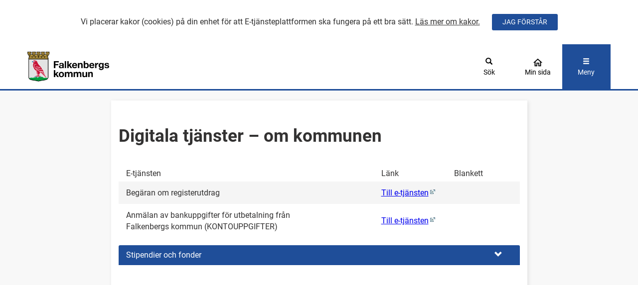

--- FILE ---
content_type: text/html; charset=utf-8
request_url: https://service.falkenberg.se/MenuGroup2.aspx?groupId=83
body_size: 40770
content:


<!DOCTYPE html>
<html lang="sv">
<head id="Head1"><title>
	
            Digitala tj&#228;nster – om kommunen
        
</title><meta name="keywords" content="e-tjänster, etjänster, e tjänster, mina sidor, självservice, självbetjäning, blanketter" /><meta content="initial-scale=1.0" name="viewport" />

    <link rel="icon" type="image/png" href="" sizes="32x32" />
    <link rel="icon" type="image/png" href="" sizes="16x16" />

    <script src='/bundles/scripts/DefaultFrameworkBundle?v=sFsgPcLgbzduW29BThhZHqsgyokA-W_jrrydslnmsWg1' type='text/javascript'></script>
<script src='/bundles/scripts/DefaultCustomerBundle?v=nIpxP9QWYNZ9D5qgNysn6CO0IElRr8cZgTwBvPZ9BZk1' type='text/javascript'></script>
<link href="/bundles/style/DefaultCustomerStyleBundle?v=e924IoaVScGW8hayNmTWI9lH7EpOeTB2coQWFHyjDsw1" rel="stylesheet"/>
<link href="/bundles/style/GenericThemeStyleBundle?v=92bKRokaJIR9GbMcFzKxVITFe-SQuvM0gG3rAsC7ask1" rel="stylesheet"/>


    <style>
        .themeContrastColors {
            background-color: #1f4e99 !important;
            color: #FFFFFF !important;
        }

        .themeContrastColorsAlpha75pct {
            background-color: #1f4e99;
            background-color: rgba(31,78,153,0.75);
        }

            .themeContrastColors a,
            .themeContrastColors a:hover,
            .themeContrastColorsAlpha75pct a {
                color: #FFFFFF;
            }

        .themeContrastColorAsTextColor {
            color: #1f4e99 !important;
        }

        .themeContrastBorderColor {
            border-color: #1f4e99;
        }

        .themeContrastTextBorderColor {
            border-color: #FFFFFF;
        }

        .themeHeaderColor,
        a.themeHeaderColor,
        .themeHeaderColor .my-page-button,
        .themeHeaderColor .housePath,
        #Quick-Navigation {
            background-color: #FFFFFF;
            color: #000000;
            fill: #000000;
        }

        .themeFooterColor,
        .themeFooterColor h2,
        .themeFooterColor .h2,
        .themeFooterColor a {
            background-color: #1f4e99;
            color: #FFFFFF;
        }

        .abou-tab-focus *:focus,
        .abou-tab-focus *:focus + label,
        .abou-tab-focus label:focus-within,
        .abou-tab-focus li:focus-within,
        .abou-tab-focus label.uploadArea *:focus + span + span,
        .abou-tab-focus .field-input .select2-container:focus-within {
            outline-color: #FF6600;
        }
    </style>

    </head>

<body data-is-responsive="true" class="menugroup2 col-12">
    <form method="post" action="./MenuGroup2.aspx?groupId=83" id="MainForm">
<div class="aspNetHidden">
<input type="hidden" name="__EVENTTARGET" id="__EVENTTARGET" value="" />
<input type="hidden" name="__EVENTARGUMENT" id="__EVENTARGUMENT" value="" />
<input type="hidden" name="__VIEWSTATE" id="__VIEWSTATE" value="Z9QrddiP2FGIlrVbCxqMS9+J6JlMK7N3hPHMfrdlZhbr3nple5JzhqwJdB0CtInU1VIhAyAFgbGPQ/HPPNPcK+hTEph8J7zzADHPlq3D+BtkkIm/WB6ZawB14VjmUb9wucyRcoCdHcyEGvgB6qwq4FXlCRw468IJ6ScRDB4x1cXKR5a/WzYXX1mDikSo6CNOkrZqaiGNF07zdHU+oNrNPW14JjGkyK8j0S3vJQA3jhJ0rfaD8JToMh+V4DyGSRumj74VzrQYXkO7lSTxTNuReU4bVbF64pRbihCftzjlM8I0lMr5AnwQqsf2XEiBoj1BmnWyr4FAG6U8xaVPzEOPAdqHLVDYV/fIptxoNGEfDs+reFfUpmhvjcx0k0mVDnEpVznakhR85nS2zlIGJlqBgsCVxWx4aWWDar2dFafrgBAN0/9ZpQb12Tqx4Ua69YhSS4PW1xvUNKPBRNRZrYwucPVR0lF70EeBCj5/mH9SbfaZYr3hA9OjbxoOgqw9/CN+lAPnCwFJe2q4HyKzNTbwd07PAHdjgzsugkDHljSE69qXo8jzPpn1rBDTxXHTYbW3zeObDW308ZQ0PUlLAOYTOHzwlDeN67TTa/VutyNnYteFx5gQ8ak2yknoRmcI4CbcLcXUVeI9PTkRrb/P8JztMHM7/wpJrRkbcT+h6AFEyIJrqLtE04fBfpUi6ULvOCIzl6Z5qBv/xUTsaqmyneWLePnGJkYmUwD3CBccbgJKpCsGrWZsvBn23RNTY1aLlrsIrIFq7WboM0sY5lNeYWhRtiuYv5cATBy4285zaqkWgYiar7v7bbTUu/N+ft1NQdqsaoEyDTiusFb6fzNotPWjLAiDS0pXD6+aBjAp8aj5qTsUdrqgwcefZ7qzPHSJDjomU9qUURCxDP5ItEA6l6j49fCn92lFv53ersSYUQSXDkNwbMyOlAE1S2MJ8r+60ATwt3+Wb9XtGffScDTqr/zbOCnoeGcj7le3eNwBYbBObuVJCEVtlGR2X6XQNmDD/dltqeTsd65pmKpCk3/[base64]/G3eYvYn23FkYpcDOi/LBKf+sie+hpcTBjV3N5vIjAyWi61rj2NhL4/E0rjIsMZ9WfPx8ZO/[base64]/B+7qB5LaX2TSzgdzwL4GhWHfIfYSOs8w+3WLhz2R7HRiRU7n/++rp2EyX8KFIabQo1yiUmwTLxeOKWrLKD2OL9uq1McVb0/Sy2++1MxuocXDOfrtjztp9LSKKMX7iq8LxbxH/nNO8u16RiMuKDJZZxwGpkXA7LyuWmn6IlVpg9oH3L8Z99KF48oDqNFEP9TyXjjzkUgd3G/As8zB3SOo1wmWBw/MjYTpQMWqUWNAJYrys9akyCJfdJTR6rd4v2yfqW4chc9I9Ry3Ch9k+qoDf/afm8NHSYR79aCfmeqo2UH7Pt2e41lcGZJc9ZITsDEonj3swDWiTAO1k8DjwSxGgRMJn0nFRMmV35KPZtIMLVOab1OhkwlR9iAM6tklmIN0X7B8FCJfECuYOl9u621GVgHrcL/av4fUTnP1AGeqyCN/bPzcL9oGTnJcvZ8etOw3wf1GfgOVsogIOJmcn6i5BmhMSqn9/F68bwEi0d8dpD5b104GOUG89ucLG8KtLoztw82hyMZ2xrr45wmBSzSXHeVZZbhmyOUgeFgy+6PXbE2zVB7sQXlG/seMAhY6/NNFrFfDBdMM1MifmaDsIkLd5lmQXbU+cvZPQDcKYqILOE65INVJFH7P+eKdeq2JwMqySZVvxWsGUqUqhQwnEJ4aW/0SuE8YbOTTcCM6TQD/dlOEI7mfcjdRfewDtFh+UKfjm34d0zCInXptmZWCuw5jICeHgCN06tFuXF0qLL7+z+qeI56wEVUKLVibxoXKR4uydA0lFKnijzLfGnxkO25Z67C4Olx7xxGu1oY8SDN1r2iScmwL/[base64]/+b+qig4gpS/J11XG6HvgNXI9tFmZyTN59k8cZOij3Gd6kiFssya6I4StLeELOgDZkFBlEidYwARwfZCd8IRbjXsK1O8QVRNlMgGRs/z0T7uLwPj/9zOT0lMxsTbmlUI0kwxPnJ0LudaDU3z6F/1Ax7L2JMSCkiQrZBK+Ax+Y3mJSJlJBexYMVnAUZ1XiimVxd8mUCrpb8QiYl8cANWwbFs+GTTJaESVTLxIXVIj0ILVGDSi4F/5ahPu7pWqrFqoRkpOV3kS7FdUef+mQ0vdGT7nSvTpHLR3CdspN3Sxf+sDDEvrw7hRyzasYYSpJ4aFbMR0ttBMsVOWL6aBvAfS2xKsye9lEn8RT78VfhQuN6LYZKfqyKxe/P85RtoxlMB3cfn5md8tgiRvcBn31yLuJIyT8UYDiGpdUSnc6tUQwgyAIDecyy05sSd/IaBDlDCDa8d5oSoaqBBa2sqMZs9OHMNILPDLFuWwyzn08/lD0NBa0dtQxUoo36cAndxFdSyf0S0ymHS2+5ECi6gh1jOETV5BE/dCGB2LwvKkh9cYgyxihUfjKtjZTl6ACD/HEMAt1htVqgJ9aVW+jV+p3QtgQsuZp3PCdwstk/UirOKlfVRtb43Pc4eqSl7LxkdZUKcMJqqDIl0sDOO4nd9XHMuwe8k1ihlA3B+E7wKiIEc0s45WQpnsRrqP0n7ssSqbaNiM+DtSzeTs0dhsTTqLgJEVbPmufW5l/d+YTj2fuW77T8b0vx+ypC2IJv6bxJP6Z6GNa1JVtdXEwHjDzH51tVANKYU46uInamvQA+739m6WJRl8M8s/8mRe17ltosJjQASyE6yatZ8P2PxmR7t24fCAPxTluE9Bvz3L1gwM7Pu7RBUI2C9CvbHEtbzPBO3YLYE6/Y6wWZZgV1V5D/elMssDAyZudGcR3DSErHgFlGjUVwRBD3kW0HKrstQfCdSgT1Q3aYriZD6aErOE1SrAuk+crsNcTad1Cq7rwAyiQcr3/K9Jk2scJUbgms8YGJCeaQYPghcmbiclL6IJx/cuqi7CaQc2KHE7EpyCVtMOKMQKlHtGEveChskqPpgx3sWh3yIkcCsy+vxSp9fS23p4igZv9HOuy5P85w+973JDopvEBr/UlI9i+RxYaLeqD4a2Gy8hD+l/vbt9KyEPg0qY8bpPQas+T3/sYCoS+jNh1dAap1HPw3vZb2hkYsxg9S8lYOsiutTX6z9crJYNCbQIBQJiXcvBl/ddOK8W5kskCfQxP6igwbistNtCX+PFRUK0KaRf1QUGIm2lOFjIrcMNztOanqmf5cLXofihjA7VXfDXwS1ON+7PcJpdFDGdaAA2OFF44CJs5E44ucDetbQwZK0TvTmhg34drnZPdOGIuaPe/yu3cid+SW9wZjLjbxVBBdsMLNyp9PB8D/rnBiQYERLZ85ybrJ0KiBF91faI/nl3zP8n93nm/A/DEcgrzRDvoEt0RzV9Mzxvy3ftAx0FiYRKFNVVdL4+IKkv47K5xAXSyBLAAKB6ILSPij1F1oLf2xAIu4SbZTRj5mHM7oAp6BgJ4pwWkr6OG7cOrH1iqHj/fcHEy06s9tsFkO1cioGEcGapaS5s3tFuf+Q5sjEv5/scB4TcOqAnEFLaRhU91OQk/sy0d+0VIzFak57E9z0u2oO5HEdpLjUHjuLUtdAMYOiQ6JHHEsilnDO3pt+nr/Ib9Vm4NqMVXx4nKro8LkGjhiubPICp4q9hwBr7fmChaNf6tf4KpruQWZnpp29M2x1kSixf1J2UuH9vaRjrKtSYY6bokH+osp1WJyoWTPfJNwEofqiEu1L9dw9Vj+heUttQ4WYIMKfEPS6D/eWr70b2LdovP5+FlbcZ513tEhrbcULe26SjW5PP+DR6pTKb1n7us/s8TcMTtGcF92Za3StQwNDOVLSDeZ/6k5+JREP6g2yIjNeQ87+gNTfSNWXqHfLqBGFgO1YLG1bHqRkjnvVGu78q7rwLhtBjM8bUd4CElYticx4RVfSkgrXNdHVHK7mZTqUYaeE5/KCL6bTE/FC3hm91g/ZCOamBOb1BHDWuh4ozG7CQ3T/s0+P27XoK0Fm10/8u7mNeRg+7k+QAqleEZFg9n94khpwGZ8BlYzdOyOTyS/ZroVkKxnhliwiD8l+qjtsR8eu+aKxSP6e14Xz03YvjvgF0DaxUue2m/HY4g4h8zaDeh9msqxGkdM6+Mi8vREXyc73AKUv0U0aqkERhbE9XoulMudLbxHy3/Irgbt9TqVMOQITPWJW17gUmn+6HEFCdOgfSItB5ZDzM+GBXKapDMA/sb/U+6Z2WT2VhcAvOIhclx/Vj2r3VFANrJEyqJfPSbYWCIeVh9sgb+pRTbda2aglmBcb2xoUHCubuJatB9HeM14x7y5FUonWP57siiNAnpUYrsVEiFvtM7oFa1I4mooE/116Chp/LDAYHCGhY5vd5pmfZk8YRFJrzoUktp2AKt6Q1qgHFEx7IQC6y9Q+Xd1Oqpg3J1n37EtjWcJoYcV1jYC/QAyEouibKlvoLyUDDWcJqBm1hEsA7UvvB/qqroURI1Fl4vagJk6ED55m6O/DpHD1Tt4mIU5luR0iM0OzvdWgQJ/BlK6H1nOEvylYyjiRxB6IX+LYZYmfFFB9RyXd5h5jwAmdgP3FqWOxKPj0wR1p2E0Xco90vgrvq/wCB81A7GOgagapCZ6wBT9FRXfKHYcUZyGaPdlIvSqVGncXub6G06PLKJG3Pt3TyVcBroDr/YW5tKmm/w0nG82tDXNUspn9DYJqty3rorQwwZCdkQMn/FIwNJ+V61vOnpYUG7NITDk++ZRHf0bUNWKRWnA22LS9kFIGAyYFRkgfuZfBdOoeANhSLFEHe7zUVuYUVXrusqAVLi9I5NYG95v0RBba6afzHy/qq/WlzmbTZajSVWmgfIASDHYnlgms1O8ylmJ1zyteMSrkm6DiiRlEuWy4OOEwp8X6CYF/51OTAhv8SF+ITipe5jIHEXpNqPeaHyag5cMR7N5W/BAn0TcbODH141ZqijA2r0uvmmoHMzgHRKIxsKUdjRqD2P+OGtQUX8JDXedMVBfBN0/CQPcb31r68mMx7++p+p/ByfbFmWZ3ocswGXfLGUd2VHNMnsYty3lq/rxzr9VuyaWlBcKCGOeHA4lHtVec=" />
</div>

<script type="text/javascript">
//<![CDATA[
var theForm = document.forms['MainForm'];
if (!theForm) {
    theForm = document.MainForm;
}
function __doPostBack(eventTarget, eventArgument) {
    if (!theForm.onsubmit || (theForm.onsubmit() != false)) {
        theForm.__EVENTTARGET.value = eventTarget;
        theForm.__EVENTARGUMENT.value = eventArgument;
        theForm.submit();
    }
}
//]]>
</script>



<script src="Themes/BaseThemeResponsive/Scripts/Abou.BootstrapTooltip.js" type="text/javascript"></script>
<div class="aspNetHidden">

	<input type="hidden" name="__VIEWSTATEGENERATOR" id="__VIEWSTATEGENERATOR" value="510D98BA" />
	<input type="hidden" name="__EVENTVALIDATION" id="__EVENTVALIDATION" value="8iEG+K3Thm4YJnJZWwqb/+patp0RbpkugiJdhWhEF1ysC51SwzOCIgreuxuRoQIVazDZbewNkdKvLVYjpsQ1moXf9EBS9w4IWVOf7oEMHBwrW6f+FdZIqeRduawCdK+v" />
</div>
        <div class="popupModalWrapper">
            

<div class="clear"></div>

<div id="saveDraft" class="modal" data-backdrop="static" data-keyboard="false" tabindex="-1">
    <div class="modal-dialog abou-modal" aria-labelledby="Success-modal-title" aria-describedby="Success-modal-description">
        <div class="modal-content abou-modal-content abou-modal-success">
            <div class="modal-header abou-modal-header">
                <h2 id="Success-modal-title" class="modal-title">Ditt &#228;rende &#228;r sparat</h2>
            </div>
            <div class="modal-body abou-modal-body">
                <p id="Success-modal-description">F&#246;r att &#229;teruppta ditt &#228;rende vid ett senare tillf&#228;lle kan du antingen g&#229; till Min sida eller starta E-tj&#228;nsten p&#229; nytt. Du kommer d&#229; att f&#229; en fr&#229;ga om du vill &#229;teruppta &#228;rendet.</p>
            </div>
            <div class="modal-footer abou-modal-footer">
                <button type="button" class="btn btn-default" data-dismiss="modal">Forts&#228;tt</button>
                <span class="button-wrapper">
                    <a id="PopupModals_CancelButton" class="eserviceButton btn btn-default" UseSubmitBehavior="false" href="javascript:__doPostBack(&#39;ctl00$PopupModals$CancelButton&#39;,&#39;&#39;)"><span id="PopupModals_CancelButtonLabel">Lämna e-tjänst</span></a>
                </span>
            </div>
        </div>
    </div>
</div>

<div class="clear"></div>

<div id="saveUnsuccessful" class="modal" data-backdrop="static" data-keyboard="false" tabindex="-1">
    <div class="modal-dialog abou-modal" role="dialog" aria-labelledby="modal-title" aria-describedby="modal-description">
        <div class="modal-content abou-modal-content abou-modal-error">
            <div class="modal-header abou-modal-header">
                <h2 id="modal-title" class="modal-title">Ditt &#228;rende kunde inte sparas</h2>
            </div>
            <div class="modal-body abou-modal-body">
                <p id="modal-description">Sidan inneh&#229;ller f&#228;lt vars inneh&#229;ll inte kunde valideras. Du m&#229;ste &#229;tg&#228;rda felen eller t&#246;mma f&#228;lten innan &#228;rendet kan sparas.</p>
            </div>
            <div class="modal-footer abou-modal-footer">
                <button type="button" class="btn btn-default" data-dismiss="modal" alt="stäng">Ok</button>
            </div>
        </div>
    </div>
</div>

            
<script>
    if (typeof $ !== 'undefined')
        $(document)
            .ready(function () {
                var config = {
                    warningHeaderText: "Inaktivitetsvarning",
                    warningBodyText: "Du verkar inte vara aktiv och din session kommer att avslutas om du inte klickar på \"Fortsätt\". Det innebär att uppgifter kan gå förlorade. Tid som återstår:",
                    warningButtonText: "Fortsätt",
                    sessionTimedOutHeaderText: "Inaktiv",
                    sessionTimedOutBodyText: "Du har varit inaktiv för länge och din session har avslutats. Eventuella uppgifter som du fyllt i behöver fyllas i på nytt.",
                    sessionTimedOutButtonText: "OK"
                };

                var vm = new Calamare.Citizen.SessionTimeoutChecker(config);
                ko.applyBindings(vm, document.getElementById('SessionTimeoutModal'));
            });
</script>

<div data-bind="stopBinding: true">
    <div class="modal" id="SessionTimeoutModal" tabindex="-1" role="dialog" aria-hidden="true" data-backdrop="false" data-keyboard="false">
        <div class="modal-dialog">
            <div class="modal-content">
                <div class="modal-header">
                    <h2 class="modal-title" data-bind="text: modalHeader() ? modalHeader : 'Titel'">Titel</h2>
                </div>
                <div class="modal-body">
                    <span data-bind="text: useTimer() ? modalBody() + ' ' + timerText() : modalBody() ? modalBody : 'Brödtext'">Brödtext</span>
                </div>
                <div class="modal-footer">
                    <button type="button" class="btn btn-default" data-dismiss="modal" data-bind="visible: modalButtonCancelVisible">Avbryt</button>
                    <button type="button" class="btn abou-btn abou-btn-submit" data-dismiss="modal" data-bind="click: modalButtonActionFunction, visible: modalButtonActionVisible, text: modalButtonActionText() ? modalButtonActionText : 'Ta Bort'">Ta bort</button>

                    <!-- ko foreach: modalButtons -->
                    <button type="button" class="btn" data-dismiss="modal" data-bind="css: style, click: func, text: text() ? text : 'Knapp'">Knapp</button>
                    <!-- /ko -->

                </div>
            </div>
        </div>
    </div>
</div>

        </div>
        <div id="NoNavigationHack1_NoNavigationPanel" class="noNavigationHack display-none">
	
    <div class="loadHack">
    </div>
    <img class="preLoadImage display-none" src="/Themes/BaseThemeResponsive/Images/ajax-loader.gif" aria-hidden="True" alt=""/>

</div>

        <header class="themeHeaderColor">

            <div id="Header-cookieinfo-container" hidden>
                <div id="Header-cookieinfo-text">
                    <span>Vi placerar kakor (cookies) p&#229; din enhet f&#246;r att E-tj&#228;nsteplattformen ska fungera p&#229; ett bra s&#228;tt.  <a href="/Web/CookieInfo.aspx">L&#228;s mer om kakor.</a></span>
                </div>
                <button type="button" class="btn abou-btn themeContrastColors" onclick="acceptCookies()" aria-describedby="Header-cookieinfo-text" aria-label="Jag accepterar cookies">JAG F&#214;RST&#197;R</button>
            </div>

            <nav class="quick-nav">
                <a id="Quick-Navigation" class="header-button" href="#Main-Content">G&#229; direkt till huvudinneh&#229;llet</a>
            </nav>

            
            <div id="Header-search" class="collapse">
                <div class="col-xs-12 col-sm-4 col-sm-offset-4">
                    

<div class="search-service form-group">
    <div class="search-input-wrapper input-group">
        <input type="text" class="search-input form-control" title="S&#246;k e-tj&#228;nst" placeholder="S&#246;k e-tj&#228;nst" id="searchServiceText" onkeydown = "if (event.keyCode === 13){ document.getElementById('searchServiceRef').click(); return false;}">
        <span class="search-button input-group-btn">
            <a id="searchServiceRef" role="button" title="Tryck f&#246;r att s&#246;ka" href="javascript:void(0);" class="btn searchServiceButton" onclick="searchIfInput()" aria-description="Det g&#229;r endast att s&#246;ka om text angetts i s&#246;kf&#228;ltet" aria-disabled="true"><span title="Tryck f&#246;r att s&#246;ka" class="glyphicon glyphicon-search"></span>
            </a>
        </span>
    </div>
</div>

<script>
    function searchIfInput() {
        var inputField = document.getElementById('searchServiceText');
        var searchValue = inputField.value.trim();

        if (searchValue === '') {
            return;
        }

        window.location.href = '/MenuGroup2.aspx?searchstring=' + encodeURIComponent(searchValue);
    }
</script>
                </div>
                <div class="clear"></div>
            </div>
            
            <div class="container">
                <div class="row pageHeader">
                    <div class="col-xs-3 col-sm-3">
                        <div class="logo-container row">
                            <a href="https://service.falkenberg.se" title="Falkenbergs kommunlogga">
                                <img class="logoImage" src="/FileStorageArea/Documents/Falkenbergskommun-logo_CMYK_POS_LIGG_1.png" alt="Logotyp" />
                            </a>
                        </div>
                    </div>
                    <div class="col-xs-3 col-sm-6">
                        <div class="row">
                            <div class="middle-header-area">

                                
                            </div>
                        </div>
                    </div>
                    <div class="col-xs-2 col-sm-1">
                        
                        <div class="row">
                            <button id="Header-search-button" type="button" data-toggle="collapse" data-target="#Header-search" class="header-buttons header-search-button themeHeaderColor" title="Klicka för att öppna sökmenyn" aria-expanded="false">
                                <span class="header-buttons-content" aria-hidden="true" >
                                    <span class="icon-container">
                                        <span class="glyphicon glyphicon-search menu-closed"></span>
                                        <span class="glyphicon glyphicon-remove themeHeaderColor menu-open"></span>
                                    </span>
                                    <span>Sök</span>
                                </span>
                            </button>
                        </div>
                        
                    </div>
                    <div class="col-xs-2 col-sm-1">
                        
                        <div class="row">
                            <a href="/Citizen/MyPage2" class="header-buttons themeHeaderColor header-button" title="G&#229; till min sida">
                                <div class="header-buttons-content" aria-hidden="true" >
                                    <div class="icon-container">
                                        <svg role="img" width="22px" height="22px" viewBox="0 0 22 22" version="1.1" xmlns="http://www.w3.org/2000/svg" xmlns:xlink="http://www.w3.org/1999/xlink">
                                            <g id="Redesign-header" stroke="none" stroke-width="1" fill="none" fill-rule="evenodd">
                                                <g id="M-Meny-med-min-sida" transform="translate(-320.000000, -118.000000)">
                                                    <g id="Group-2" transform="translate(310.000000, 118.000000)">
                                                        <g id="home_black_24dp" transform="translate(10.000000, 0.000000)">
                                                            <polygon id="Path" points="0 0 22 0 22 22 0 22"></polygon>
                                                            <path class="housePath" d="M11,5.21583333 L15.5833333,9.34083333 L15.5833333,16.5 L13.75,16.5 L13.75,11 L8.25,11 L8.25,16.5 L6.41666667,16.5 L6.41666667,9.34083333 L11,5.21583333 M11,2.75 L1.83333333,11 L4.58333333,11 L4.58333333,18.3333333 L10.0833333,18.3333333 L10.0833333,12.8333333 L11.9166667,12.8333333 L11.9166667,18.3333333 L17.4166667,18.3333333 L17.4166667,11 L20.1666667,11 L11,2.75 Z" id="Shape" fill="#333232" fill-rule="nonzero"></path>
                                                        </g>
                                                    </g>
                                                </g>
                                            </g>
                                        </svg>
                                    </div>
                                    <span>Min sida</span>
                                </div>
                            </a>
                        </div>
                        
                    </div>
                    <div class="col-xs-2 col-sm-1">
                        <nav class="row">
                            <button id="Header-menu-button" type="button" data-toggle="dropdown" data-target="#Header-menu" class="btn header-buttons header-menu-button themeContrastColors" aria-expanded="false" title="Klicka här för att öppna menyn">
                                <span class="header-buttons-content" aria-hidden="true" >
                                    <span class="icon-container">
                                        <span class="glyphicon glyphicon-menu-hamburger menu-closed"></span>
                                        <span class="glyphicon glyphicon-remove themeContrastColors menu-open"></span>
                                    </span>
                                    <span>Meny</span>
                                </span>
                            </button>
                        </nav>
                    </div>
                </div>
            </div>
            <div class="header-divider themeContrastColors"></div>
            <div class="header-menu-wrapper container">
                <div id="Header-menu" class="row">
                    <div class="dropdown-menu">
                        <nav class="header-menu-container themeContrastColors">
                            
                            <div class="header-mypage-link">
                                <a href="/Citizen/MyPage2" title="G&#229; till min sida">Min sida</a>
                            </div>
                            <div id="PageMenu2_pageMenu" class="quickLinks pageMenu">
	
    
            <ul class="list-unstyled">
        
            <li class="">
                <a href='/Default.aspx'>Digitala tj&#228;nster</a>
            </li>
        
            <li class="">
                <a href='/Web/Page/Minakontaktuppgifter'>Mina kontaktuppgifter</a>
            </li>
        
            <li class="">
                <a href='/Web/Page/TOMTKOPLATS'>Tomtk&#246;plats f&#246;r meds&#246;kande</a>
            </li>
        
            <li class="">
                <a href='/Web/AboutEID.aspx'>Om e-legitimation</a>
            </li>
        
            <li class="">
                <a href='/Web/PULInfo.aspx'>Hantering av personuppgifter</a>
            </li>
        
            </ul>
        

</div>
                            
                            <div class="loginButton themeContrastTextBorderColor">
                                <a href="/web/login.aspx?RedirectPage=%2fMenuGroup2.aspx%3fgroupId%3d83" id="LogInLink" role="button" class="loginLink" title="Klicka här för att logga in">
                                    <div>
                                        <span>
                                            Logga in
                                        </span>
                                    </div>
                                </a>
                                
                            </div>
                            
                            <div class="clear"></div>
                        </nav>
                    </div>
                </div>
                <div class="clear"></div>
            </div>
            <div class="clear"></div>
        </header>
        <div class="bodyWrapper">
            
            
            <div class="abou-content-width container abou-body">
                <div class="breadCrumbsLeftAndMainArea">
                    <div class="breadCrumbs hidden-xs">
                        <ul class="list-unstyled list-inline">
                            <li>
                                <a href="/">Startsida</a><img src="/Themes/BaseTheme/Images/breadcrumbsarrowBlack.gif" alt="Pil" role="presentation"/>
                            </li>
                            <li class="">
                                
                            </li>
                        </ul>
                    </div>
                    <div class="leftAndMainArea">
                        
                            <div class="middleAreaWrapper col-xs-12 col-sm-12 col-md-12">
                                
                                    <div class="maincontent standardcontent row">
                                        <div class="pagecontent">
                                            <div id="LeftAndMainSection_MainSection_pnlMainFormSection">
	
                                                <div class="mainArea">
                                                    

                                                    <div class="contentPage">
                                                        <main id="Main-Content">
                                                            <h1 class="pageHeadline">
                                                                
                                                                    Digitala tj&#228;nster – om kommunen
                                                                
                                                            </h1>
                                                            
    <div class="menugroup">
        <div class="menugroupHead row mainContentPanel">
            <div class="image col-xs-12">
                
            </div>
            <div class="text col-xs-12">
                
            </div>
        </div>
        <div class="serviceDocumentList">
            
                    <div class="MenuGroupServicesBlock">
                        <div class="panel-group" id="MenuGroupAccordion">
                            <div class="panel panel-default ">
                                <div class="">
                                    <div class="panel-body">
                                        

<script type="text/javascript">
    var favouriteHandler = new Calamare.Citizen.Favourite.FavouriteHandler({
        isFavourite: false,
        serviceShortName: ''
    });
</script>

<div>
    
                <table class="MenuGroupServices col-xs-12">
                    <thead class="hidden-xs">
                        <tr class="header">
                            <th class='col-sm-5 col-md-7'>
                                <span>E-tjänsten</span>
                            </th>
                            <th class="col-sm-3 col-md-2">
                                <span>Länk</span>
                            </th>
                            <th class="col-sm-3 col-md-2">
                                <span>Blankett</span>
                            </th>
                            
                        </tr>
                    </thead>
                    <tbody>
        
            <tr class=''>
                <td class="menuGroupServiceName col-xs-12 col-sm-5 col-md-7">
                    <div class="row">
                        <div class="col-xs-10">
                            <span>Begäran om registerutdrag</span>
                        </div>
                        <div class="col-xs-2">
                            
                        </div>
                    </div>
                </td>
                <td class="serviceColumn col-xs-12 col-sm-3 col-md-2">
                    
                        <a class='externallink' href='Serviceintroduction.aspx?Service=KSF25' aria-label='Begäran om registerutdrag (Denna e-tjänst öppnas i ett nytt fönster)' target='_blank'>Till e-tjänsten</a>
                    
                </td>
                <td class="blankettColumn col-xs-12 col-sm-3 col-md-2">
                    
                </td>
                
            </tr>
        
            <tr class=''>
                <td class="menuGroupServiceName col-xs-12 col-sm-5 col-md-7">
                    <div class="row">
                        <div class="col-xs-10">
                            <span>Anmälan av bankuppgifter för utbetalning från Falkenbergs kommun (KONTOUPPGIFTER)</span>
                        </div>
                        <div class="col-xs-2">
                            
                        </div>
                    </div>
                </td>
                <td class="serviceColumn col-xs-12 col-sm-3 col-md-2">
                    
                        <a class='externallink' href='Serviceintroduction.aspx?Service=KONTOUPPGIFTER' aria-label='Anmälan av bankuppgifter för utbetalning från Falkenbergs kommun (KONTOUPPGIFTER) (Denna e-tjänst öppnas i ett nytt fönster)' target='_blank'>Till e-tjänsten</a>
                    
                </td>
                <td class="blankettColumn col-xs-12 col-sm-3 col-md-2">
                    
                </td>
                
            </tr>
        
            </tbody>
            </table>
        
</div>


                                    </div>
                                </div>
                            </div>
                
                    <div id="LeftAndMainSection_MainSection_ContentPage_SubMenuGroupRepeater_SubMenuGroupPanel_0" class="panel panel-default">
		
                        <div class="panel-heading themeContrastColors">
                            <a role="button" class="accordion-toggle collapsed" data-toggle="collapse" data-parent="#MenuGroupAccordion" href="#MenuGroup_35">
                                <h4 class="panel-title">
                                    Stipendier och fonder
                                    <span class="glyphicon glyphicon-chevron-down"></span>
                                    <span class="glyphicon glyphicon-chevron-up"></span>
                                </h4>
                            </a>
                        </div>
                        <div id="MenuGroup_35" class="panel-collapse collapse">
                            <div class="panel-body">
                                

<script type="text/javascript">
    var favouriteHandler = new Calamare.Citizen.Favourite.FavouriteHandler({
        isFavourite: false,
        serviceShortName: ''
    });
</script>

<div>
    
                <table class="MenuGroupServices col-xs-12">
                    <thead class="hidden-xs">
                        <tr class="header">
                            <th class='col-sm-5 col-md-7'>
                                <span>E-tjänsten</span>
                            </th>
                            <th class="col-sm-3 col-md-2">
                                <span>Länk</span>
                            </th>
                            <th class="col-sm-3 col-md-2">
                                <span>Blankett</span>
                            </th>
                            
                        </tr>
                    </thead>
                    <tbody>
        
            <tr class=''>
                <td class="menuGroupServiceName col-xs-12 col-sm-5 col-md-7">
                    <div class="row">
                        <div class="col-xs-10">
                            <span>Ansök om stipendie ur Heljasfonden 1</span>
                        </div>
                        <div class="col-xs-2">
                            
                                <div class="tooltip-container">
                                    <button tabindex="0" class="openToolTipDialog menugroupinfoicon" data-content="<p><strong>Heljasfonden 1</strong>&nbsp;är för dig som är&nbsp;avgångselev på Falkenbergs gymnasieskola och ska ansöka om stipendium för att studera konst eller musik.</p>" data-container="body"></button>
                                </div>
                            
                        </div>
                    </div>
                </td>
                <td class="serviceColumn col-xs-12 col-sm-3 col-md-2">
                    
                        <a class='externallink' href='Serviceintroduction.aspx?Service=Heljasfonden-1' aria-label='Ansök om stipendie ur Heljasfonden 1 (Denna e-tjänst öppnas i ett nytt fönster)' target='_blank'>Till e-tjänsten</a>
                    
                </td>
                <td class="blankettColumn col-xs-12 col-sm-3 col-md-2">
                    
                </td>
                
            </tr>
        
            <tr class=''>
                <td class="menuGroupServiceName col-xs-12 col-sm-5 col-md-7">
                    <div class="row">
                        <div class="col-xs-10">
                            <span>Ansök om stipendie ur Heljasfonden 2</span>
                        </div>
                        <div class="col-xs-2">
                            
                                <div class="tooltip-container">
                                    <button tabindex="0" class="openToolTipDialog menugroupinfoicon" data-content="<p><strong>Heljasfonden 2</strong>&nbsp;är för dig som&nbsp;tidigare fått stipendium från Heljasfonden 1.</p>" data-container="body"></button>
                                </div>
                            
                        </div>
                    </div>
                </td>
                <td class="serviceColumn col-xs-12 col-sm-3 col-md-2">
                    
                        <a class='externallink' href='Serviceintroduction.aspx?Service=Heljasfonden-2' aria-label='Ansök om stipendie ur Heljasfonden 2 (Denna e-tjänst öppnas i ett nytt fönster)' target='_blank'>Till e-tjänsten</a>
                    
                </td>
                <td class="blankettColumn col-xs-12 col-sm-3 col-md-2">
                    
                </td>
                
            </tr>
        
            <tr class=''>
                <td class="menuGroupServiceName col-xs-12 col-sm-5 col-md-7">
                    <div class="row">
                        <div class="col-xs-10">
                            <span>Ansök om fondmedel ur Lennart Karlssons Minnesfond, Rörbeckska Donationen och Falkenbergs Sjömanshem</span>
                        </div>
                        <div class="col-xs-2">
                            
                        </div>
                    </div>
                </td>
                <td class="serviceColumn col-xs-12 col-sm-3 col-md-2">
                    
                </td>
                <td class="blankettColumn col-xs-12 col-sm-3 col-md-2">
                    
                        <a class='pdflink' href='https://service.falkenberg.se/Form.ashx?id=356'
                            aria-label='Öppna Ansök om fondmedel ur Lennart Karlssons Minnesfond, Rörbeckska Donationen och Falkenbergs Sjömanshem, pdf-dokument'
                            target='_blank'>Blankett</a>
                    
                </td>
                
            </tr>
        
            <tr class=''>
                <td class="menuGroupServiceName col-xs-12 col-sm-5 col-md-7">
                    <div class="row">
                        <div class="col-xs-10">
                            <span>Ansök om stipendium ur Per Svenssons donationsfond</span>
                        </div>
                        <div class="col-xs-2">
                            
                        </div>
                    </div>
                </td>
                <td class="serviceColumn col-xs-12 col-sm-3 col-md-2">
                    
                </td>
                <td class="blankettColumn col-xs-12 col-sm-3 col-md-2">
                    
                        <a class='pdflink' href='https://service.falkenberg.se/Form.ashx?id=139'
                            aria-label='Öppna Ansök om stipendium ur Per Svenssons donationsfond, pdf-dokument'
                            target='_blank'>Blankett</a>
                    
                </td>
                
            </tr>
        
            <tr class=''>
                <td class="menuGroupServiceName col-xs-12 col-sm-5 col-md-7">
                    <div class="row">
                        <div class="col-xs-10">
                            <span>Ansök om stipendium ur Per Svenssons donationsfond 2</span>
                        </div>
                        <div class="col-xs-2">
                            
                        </div>
                    </div>
                </td>
                <td class="serviceColumn col-xs-12 col-sm-3 col-md-2">
                    
                </td>
                <td class="blankettColumn col-xs-12 col-sm-3 col-md-2">
                    
                        <a class='pdflink' href='https://service.falkenberg.se/Form.ashx?id=1009'
                            aria-label='Öppna Ansök om stipendium ur Per Svenssons donationsfond 2, pdf-dokument'
                            target='_blank'>Blankett</a>
                    
                </td>
                
            </tr>
        
            </tbody>
            </table>
        
</div>


                            </div>
                        </div>
                    
	</div>
                
                    </div>
                    </div>
                
        </div>
    </div>

                                                        </main>
                                                    </div>
                                                </div>
                                            
</div>
                                            <div class="clear"></div>
                                        </div>
                                    </div>
                                
                            </div>
                        
                    </div>
                    <div class="clear">
                    </div>
                </div>
            </div>
        </div>
        <footer class="themeFooterColor footer themeContrastBorderColor">
            <div class="footerWrapper container">
                <div class="row">
                    <div class="columnOne col-sm-4 col-xs-12">
                        
                        <p>
                            Stadshuset, Kuben, Rådhustorget 3C<br>311 80 Falkenberg<br><br><br>
                        </p>
                        
                    </div>
                    <div class="columnTwo col-sm-4 col-xs-12">
                        
                        <p>
                            Telefon: <a href='tel:0346886000'>0346-88 60 00</a><br>E-post: <a href='mailto:kontaktcenter@falkenberg.se'>kontaktcenter@falkenberg.se</a><br><br><br>
                        </p>
                        
                    </div>
                    <div class="columnThree col-sm-4 col-xs-12">
                        
                    </div>
                </div>
                <div class="genericThemeSocialMediaLinks">
                    <div id="SocialMediaLinks_imageLinkList">
	
    
            <ul class="list-unstyled list-inline">
        
            </ul>
        

</div>

                </div>
            </div>
        </footer>
    </form>
</body>
</html>
